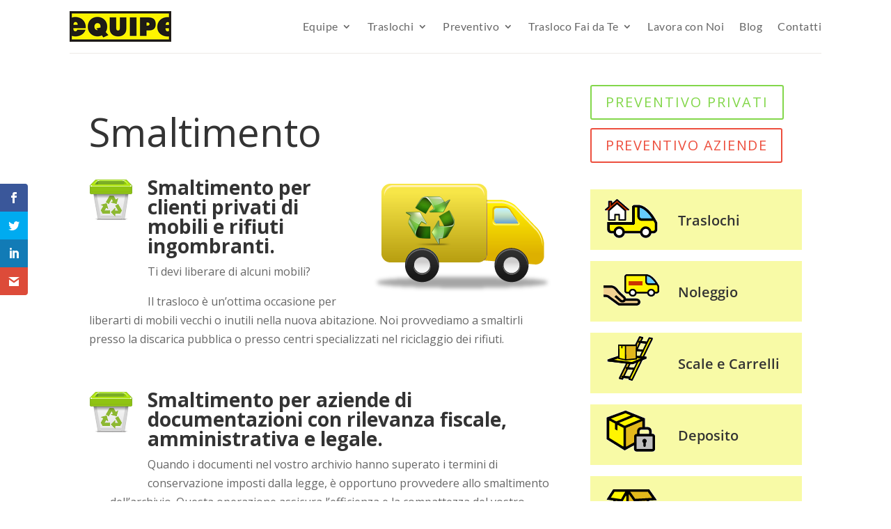

--- FILE ---
content_type: text/css
request_url: https://www.equipetraslochi.it/wp-content/et-cache/79/et-core-unified-79.min.css?ver=1765031504
body_size: -214
content:
.sc_card h2{font-size:26px!important}@media screen and (max-width:600px){.has-media-on-the-right{display:flex;flex-direction:column}}

--- FILE ---
content_type: text/css
request_url: https://www.equipetraslochi.it/wp-content/et-cache/79/et-core-unified-tb-5083-tb-5568-tb-5172-deferred-79.min.css?ver=1765031504
body_size: 1563
content:
#equipe-traslochi-articolo b,#equipe-traslochi-articolo strong{font-weight:600;color:black}.et_bloom_image{padding:0px!important;float:left;width:55px!important;margin-left:6px!important;margin-bottom:-10px!important}.et_bloom_form_text{padding-bottom:0px!important}.et_bloom_form_content{padding-top:40px!important}.et_pb_section_0_tb_body.et_pb_section{padding-top:16px}.et_pb_column_0_tb_body{padding-top:16px;padding-right:0px;padding-left:0px}.et_pb_row_inner_0_tb_body.et_pb_row_inner{padding-top:0px!important;margin-top:0px!important;margin-right:0px!important;margin-left:0px!important;width:100%;max-width:100%}.et_pb_column .et_pb_row_inner_0_tb_body{padding-top:0px}.et_pb_post_content_0_tb_body h1{font-size:56px}.et_pb_post_content_0_tb_body h2{font-size:34px}.et_pb_post_content_0_tb_body h3{font-size:28px}.et_pb_post_content_0_tb_body{padding-top:0px;margin-top:0px}.et_pb_cta_0_tb_body.et_pb_promo h2,.et_pb_cta_0_tb_body.et_pb_promo h1.et_pb_module_header,.et_pb_cta_0_tb_body.et_pb_promo h3.et_pb_module_header,.et_pb_cta_0_tb_body.et_pb_promo h4.et_pb_module_header,.et_pb_cta_0_tb_body.et_pb_promo h5.et_pb_module_header,.et_pb_cta_0_tb_body.et_pb_promo h6.et_pb_module_header{text-align:center!important}.et_pb_cta_0_tb_body.et_pb_promo .et_pb_promo_description div{color:#83d74b!important;text-align:center}.et_pb_cta_0_tb_body.et_pb_promo{background-color:rgba(255,255,255,0);padding-top:0px!important;padding-right:0px!important;padding-bottom:0px!important;padding-left:0px!important;margin-top:0px!important;margin-right:0px!important;margin-bottom:0px!important;margin-left:0px!important;min-height:0px}.et_pb_cta_0_tb_body.et_pb_promo:hover{background-image:initial;background-color:rgba(255,255,255,0)}.et_pb_cta_0_tb_body.et_pb_promo .et_pb_button_wrapper,.et_pb_cta_1_tb_body.et_pb_promo .et_pb_button_wrapper{text-align:left}body #page-container .et_pb_section .et_pb_cta_0_tb_body.et_pb_promo .et_pb_promo_button.et_pb_button{color:#83d74b!important;border-color:#83d74b;letter-spacing:2px;background-color:#ffffff}body #page-container .et_pb_section .et_pb_cta_0_tb_body.et_pb_promo .et_pb_promo_button.et_pb_button:hover{color:#ffffff!important;border-color:#81d742!important;background-image:initial;background-color:#81d742}body #page-container .et_pb_section .et_pb_cta_0_tb_body.et_pb_promo .et_pb_promo_button.et_pb_button:hover:after,body #page-container .et_pb_section .et_pb_cta_1_tb_body.et_pb_promo .et_pb_promo_button.et_pb_button:hover:after{margin-left:.3em;left:auto;margin-left:.3em;opacity:1}body #page-container .et_pb_section .et_pb_cta_0_tb_body.et_pb_promo .et_pb_promo_button.et_pb_button:after,body #page-container .et_pb_section .et_pb_cta_1_tb_body.et_pb_promo .et_pb_promo_button.et_pb_button:after{line-height:inherit;font-size:inherit!important;margin-left:-1em;left:auto;font-family:ETmodules!important;font-weight:400!important}.et_pb_cta_0_tb_body.et_pb_promo .et_pb_promo_button.et_pb_button,.et_pb_cta_1_tb_body.et_pb_promo .et_pb_promo_button.et_pb_button{transition:color 300ms ease 0ms,background-color 300ms ease 0ms,border 300ms ease 0ms}.et_pb_cta_1_tb_body.et_pb_promo .et_pb_promo_description div{color:#ED4F3E!important}.et_pb_cta_1_tb_body.et_pb_promo{background-color:rgba(255,255,255,0);padding-top:0px!important;padding-right:0px!important;padding-bottom:0px!important;padding-left:0px!important;margin-top:12px!important;margin-right:0px!important;margin-bottom:0px!important;margin-left:0px!important;min-height:0px}body #page-container .et_pb_section .et_pb_cta_1_tb_body.et_pb_promo .et_pb_promo_button.et_pb_button{color:#ED4F3E!important;border-color:#ED4F3E;letter-spacing:1.5px;background-color:#ffffff}body #page-container .et_pb_section .et_pb_cta_1_tb_body.et_pb_promo .et_pb_promo_button.et_pb_button:hover{color:#ffffff!important;border-color:#ED4F3E!important;background-image:initial;background-color:#ED4F3E}.et_pb_code_0_tb_body{margin-top:38px!important}.et_pb_search_0_tb_body{overflow-x:hidden;overflow-y:hidden}.et_pb_search_0_tb_body input.et_pb_s{padding-top:0.715em!important;padding-right:0.715em!important;padding-bottom:0.715em!important;padding-left:0.715em!important;height:auto;min-height:0}@media only screen and (max-width:980px){.et_pb_section_0_tb_body>.et_pb_row,.et_pb_section_0_tb_body.et_section_specialty>.et_pb_row{width:100%}.et_pb_row>.et_pb_column.et_pb_column_0_tb_body{padding-right:72px;padding-left:72px}body #page-container .et_pb_section .et_pb_cta_0_tb_body.et_pb_promo .et_pb_promo_button.et_pb_button:after,body #page-container .et_pb_section .et_pb_cta_1_tb_body.et_pb_promo .et_pb_promo_button.et_pb_button:after{line-height:inherit;font-size:inherit!important;margin-left:-1em;left:auto;display:inline-block;opacity:0;content:attr(data-icon);font-family:ETmodules!important;font-weight:400!important}body #page-container .et_pb_section .et_pb_cta_0_tb_body.et_pb_promo .et_pb_promo_button.et_pb_button:before,body #page-container .et_pb_section .et_pb_cta_1_tb_body.et_pb_promo .et_pb_promo_button.et_pb_button:before{display:none}body #page-container .et_pb_section .et_pb_cta_0_tb_body.et_pb_promo .et_pb_promo_button.et_pb_button:hover:after,body #page-container .et_pb_section .et_pb_cta_1_tb_body.et_pb_promo .et_pb_promo_button.et_pb_button:hover:after{margin-left:.3em;left:auto;margin-left:.3em;opacity:1}}@media only screen and (max-width:767px){.et_pb_row>.et_pb_column.et_pb_column_0_tb_body{padding-right:28px;padding-left:28px}body #page-container .et_pb_section .et_pb_cta_0_tb_body.et_pb_promo .et_pb_promo_button.et_pb_button:after,body #page-container .et_pb_section .et_pb_cta_1_tb_body.et_pb_promo .et_pb_promo_button.et_pb_button:after{line-height:inherit;font-size:inherit!important;margin-left:-1em;left:auto;display:inline-block;opacity:0;content:attr(data-icon);font-family:ETmodules!important;font-weight:400!important}body #page-container .et_pb_section .et_pb_cta_0_tb_body.et_pb_promo .et_pb_promo_button.et_pb_button:before,body #page-container .et_pb_section .et_pb_cta_1_tb_body.et_pb_promo .et_pb_promo_button.et_pb_button:before{display:none}body #page-container .et_pb_section .et_pb_cta_0_tb_body.et_pb_promo .et_pb_promo_button.et_pb_button:hover:after,body #page-container .et_pb_section .et_pb_cta_1_tb_body.et_pb_promo .et_pb_promo_button.et_pb_button:hover:after{margin-left:.3em;left:auto;margin-left:.3em;opacity:1}}.et_pb_section_2_tb_footer.et_pb_section{background-color:#fceb00!important}.et_pb_text_0_tb_footer.et_pb_text,.et_pb_text_1_tb_footer.et_pb_text,.et_pb_text_2_tb_footer.et_pb_text,.et_pb_text_3_tb_footer.et_pb_text,.et_pb_text_4_tb_footer.et_pb_text,.et_pb_text_5_tb_footer.et_pb_text,.et_pb_text_6_tb_footer.et_pb_text,.et_pb_text_7_tb_footer.et_pb_text,.et_pb_text_8_tb_footer.et_pb_text,.et_pb_text_9_tb_footer.et_pb_text,.et_pb_text_10_tb_footer.et_pb_text,.et_pb_text_11_tb_footer.et_pb_text a,.et_pb_text_12_tb_footer.et_pb_text a,.dsm_icon_list_child_0_tb_footer .dsm_icon_list_child_tooltip_wrapper.tippy-tooltip,.dsm_icon_list_child_1_tb_footer .dsm_icon_list_child_tooltip_wrapper.tippy-tooltip,.dsm_icon_list_child_2_tb_footer .dsm_icon_list_child_tooltip_wrapper.tippy-tooltip,.dsm_icon_list_child_3_tb_footer .dsm_icon_list_child_tooltip_wrapper.tippy-tooltip{color:#000000!important}.et_pb_text_0_tb_footer{font-size:15px;margin-top:18px!important;margin-bottom:0px!important}.et_pb_text_0_tb_footer h4{font-weight:600;text-transform:uppercase;font-size:20px;color:#000000!important}.et_pb_text_1_tb_footer,.et_pb_text_4_tb_footer,.et_pb_text_6_tb_footer,.et_pb_text_8_tb_footer,.et_pb_text_10_tb_footer{font-size:15px}.et_pb_text_1_tb_footer h4,.et_pb_text_2_tb_footer h4,.et_pb_text_3_tb_footer h4,.et_pb_text_4_tb_footer h4,.et_pb_text_5_tb_footer h4,.et_pb_text_6_tb_footer h4,.et_pb_text_7_tb_footer h4,.et_pb_text_8_tb_footer h4,.et_pb_text_9_tb_footer h4,.et_pb_text_10_tb_footer h4{font-weight:600;text-transform:uppercase;color:#000000!important}.et_pb_text_2_tb_footer.et_pb_text a{color:#82af3d!important}.et_pb_text_2_tb_footer a{font-size:21px}.et_pb_text_2_tb_footer{margin-top:59px!important;margin-bottom:8px!important}.et_pb_blurb_0_tb_footer.et_pb_blurb p{line-height:1.8em}.et_pb_blurb_0_tb_footer.et_pb_blurb{font-size:21px;color:#77c444!important;line-height:1.8em}.et_pb_blurb_0_tb_footer.et_pb_blurb .et_pb_blurb_description a{color:#7bad1d!important}.et_pb_blurb_0_tb_footer.et_pb_blurb .et_pb_main_blurb_image{width:40px}.et_pb_text_3_tb_footer{font-size:15px;margin-bottom:0px!important}.et_pb_divider_0_tb_footer,.et_pb_divider_1_tb_footer,.et_pb_divider_2_tb_footer,.et_pb_divider_3_tb_footer{margin-top:7px!important;margin-bottom:-5px!important;width:100px}.et_pb_divider_0_tb_footer:before,.et_pb_divider_1_tb_footer:before,.et_pb_divider_2_tb_footer:before,.et_pb_divider_3_tb_footer:before{border-top-color:#000000;border-top-width:2px}.dsm_icon_list_child_0_tb_footer.dsm_icon_list_child .dsm_icon_list_wrapper>.dsm_icon_list_icon,.dsm_icon_list_child_1_tb_footer.dsm_icon_list_child .dsm_icon_list_wrapper>.dsm_icon_list_icon,.dsm_icon_list_child_2_tb_footer.dsm_icon_list_child .dsm_icon_list_wrapper>.dsm_icon_list_icon,.dsm_icon_list_child_3_tb_footer.dsm_icon_list_child .dsm_icon_list_wrapper>.dsm_icon_list_icon{padding:2px;color:#000000}.dsm_icon_list_child_0_tb_footer.dsm_icon_list_child .dsm_icon_list_icon,.dsm_icon_list_child_1_tb_footer.dsm_icon_list_child .dsm_icon_list_icon,.dsm_icon_list_child_2_tb_footer.dsm_icon_list_child .dsm_icon_list_icon,.dsm_icon_list_child_3_tb_footer.dsm_icon_list_child .dsm_icon_list_icon{font-family:FontAwesome!important;font-weight:900!important;font-size:15px}.dsm_icon_list_0_tb_footer,.dsm_icon_list_1_tb_footer,.dsm_icon_list_2_tb_footer,.dsm_icon_list_3_tb_footer{margin-bottom:1px!important}.dsm_icon_list_0_tb_footer .dsm_icon_list_items .dsm_icon_list_icon,.dsm_icon_list_1_tb_footer .dsm_icon_list_items .dsm_icon_list_icon,.dsm_icon_list_2_tb_footer .dsm_icon_list_items .dsm_icon_list_icon,.dsm_icon_list_3_tb_footer .dsm_icon_list_items .dsm_icon_list_icon{color:#7EBEC5}.dsm_icon_list_0_tb_footer .dsm_icon_list_items .dsm_icon_list_child:not(:last-child),.dsm_icon_list_1_tb_footer .dsm_icon_list_items .dsm_icon_list_child:not(:last-child),.dsm_icon_list_2_tb_footer .dsm_icon_list_items .dsm_icon_list_child:not(:last-child),.dsm_icon_list_3_tb_footer .dsm_icon_list_items .dsm_icon_list_child:not(:last-child){margin-bottom:0px}.et_pb_text_5_tb_footer,.et_pb_text_7_tb_footer,.et_pb_text_9_tb_footer{font-size:15px;margin-bottom:-1px!important}.et_pb_row_inner_1_tb_footer.et_pb_row_inner{padding-top:17px!important}.et_pb_column .et_pb_row_inner_1_tb_footer{padding-top:17px}.et_pb_section_3_tb_footer{min-height:0px}.et_pb_section_3_tb_footer.et_pb_section{padding-top:0px;padding-bottom:0px;margin-top:0px;margin-bottom:0px;background-color:#f8f9b6!important}.et_pb_row_1_tb_footer.et_pb_row{padding-top:40px!important;padding-top:40px}.et_pb_text_11_tb_footer a{text-transform:uppercase;font-size:15px;text-align:center}.et_pb_text_11_tb_footer h1{color:#fef030!important}.et_pb_text_11_tb_footer{background-color:rgba(0,0,0,0)}.et_pb_social_media_follow .et_pb_social_media_follow_network_3_tb_footer.et_pb_social_icon .icon:before{color:#ffffff}ul.et_pb_social_media_follow_0_tb_footer{margin-top:21px!important;margin-bottom:26px!important}.et_pb_social_media_follow_0_tb_footer li a.icon:before{font-size:18px;line-height:36px;height:36px;width:36px}.et_pb_social_media_follow_0_tb_footer li a.icon{height:36px;width:36px}.et_pb_text_12_tb_footer{text-transform:uppercase;font-size:15px}.et_pb_image_0_tb_footer{max-width:90px;text-align:center}.et_pb_column_inner_0_tb_footer,.et_pb_column_inner_1_tb_footer,.et_pb_column_inner_2_tb_footer,.et_pb_column_inner_3_tb_footer{background-image:linear-gradient(179deg,rgba(255,255,255,0.22) 0%,rgba(255,255,255,0.42) 99%);border-radius:12px 12px 12px 12px;overflow:hidden;padding-top:22px;padding-right:24px;padding-bottom:22px;padding-left:24px;box-shadow:8px 14px 18px 0px rgba(0,0,0,0.05)}.dsm_icon_list_child_0_tb_footer.dsm_icon_list_child,.dsm_icon_list_child_0_tb_footer.dsm_icon_list_child a,.dsm_icon_list_child_1_tb_footer.dsm_icon_list_child,.dsm_icon_list_child_1_tb_footer.dsm_icon_list_child a,.dsm_icon_list_child_2_tb_footer.dsm_icon_list_child,.dsm_icon_list_child_2_tb_footer.dsm_icon_list_child a,.dsm_icon_list_child_3_tb_footer.dsm_icon_list_child,.dsm_icon_list_child_3_tb_footer.dsm_icon_list_child a{font-size:15px!important;color:#000000!important}.et_pb_social_media_follow_network_0_tb_footer a.icon,.et_pb_social_media_follow_network_1_tb_footer a.icon,.et_pb_social_media_follow_network_2_tb_footer a.icon,.et_pb_social_media_follow_network_3_tb_footer a.icon,.et_pb_social_media_follow_network_4_tb_footer a.icon,.et_pb_social_media_follow_network_5_tb_footer a.icon{background-color:#f2e12e!important}@media only screen and (max-width:980px){.et_pb_image_0_tb_footer .et_pb_image_wrap img{width:auto}}@media only screen and (max-width:767px){.et_pb_image_0_tb_footer .et_pb_image_wrap img{width:auto}}

--- FILE ---
content_type: application/javascript; charset=utf-8
request_url: https://cs.iubenda.com/cookie-solution/confs/js/11619483.js
body_size: -291
content:
_iub.csRC = { showBranding: false, publicId: '8fb21fc8-6db6-11ee-8bfc-5ad8d8c564c0', floatingGroup: false };
_iub.csEnabled = true;
_iub.csPurposes = [3,4,5,1];
_iub.cpUpd = 1734191499;
_iub.csT = 0.025;
_iub.googleConsentModeV2 = true;
_iub.totalNumberOfProviders = 7;
